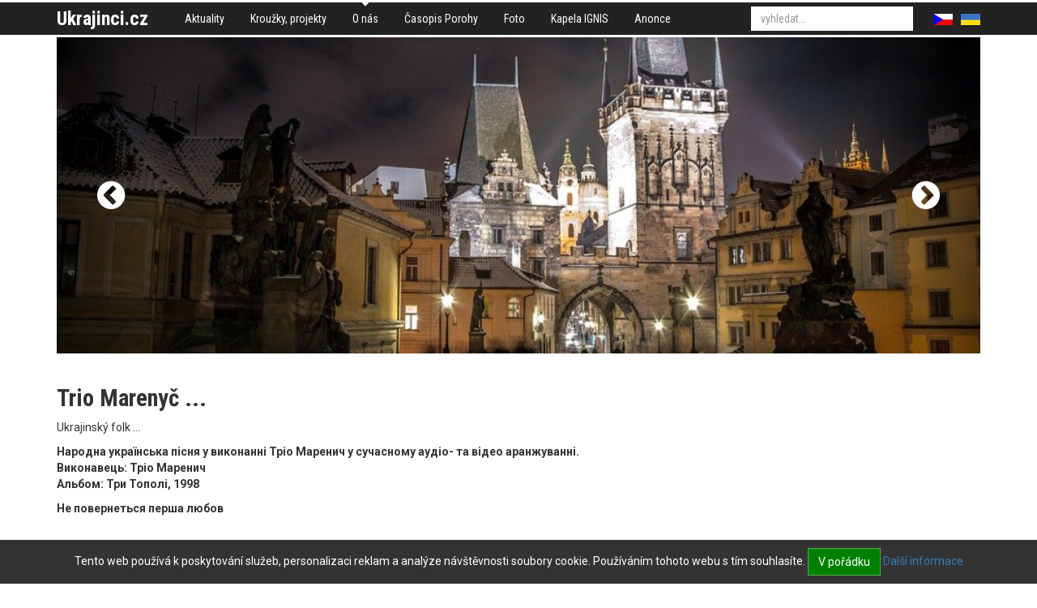

--- FILE ---
content_type: text/html; charset=utf-8
request_url: https://www.ukrajinci.cz/o-nas/prednasky-o-ukrajine-ukrajinistika/ukrajinska-skola+c12/trio-marenyc-+a1215.htm
body_size: 8159
content:
<!DOCTYPE html>
<html>
<head>
	<meta http-equiv="Content-Type" content="text/html; charset=utf-8">

	<meta name="description" content="Trio Marenyč ...">
	<meta name="keywords" content="Trio Marenyč ...">
	<meta name="viewport" content="width=device-width, initial-scale=1.0">

	<title>Trio Marenyč ... | Ukrajinská iniciativa v ČR</title>

<link rel="stylesheet" type="text/css" href="//scdn.hucr.cz/font-awesome/4.5.0/css/font-awesome.min.css">
<link rel="stylesheet" type="text/css" href="//scdn.hucr.cz/fancybox/2.1.5/source/jquery.fancybox.css">
<link rel="stylesheet" type="text/css" href="//scdn.hucr.cz/jquery/ui/1.10.0/themes/smoothness/jquery-ui.css">
<link rel="stylesheet" type="text/css" href="/webtemp/cssloader-9c0c1b6459e0-jquery-ui.css?1479134580">
<link rel="stylesheet" type="text/css" href="/webtemp/cssloader-26c5df26c7f3-bootstrap.css?1479134580">
<link rel="stylesheet" type="text/css" href="/webtemp/cssloader-8bf599b14832-common.css?1479134580">
<link rel="stylesheet" type="text/css" href="/webtemp/cssloader-9c949c351802-screen.css?1557730740">
<link rel="stylesheet" type="text/css" href="/webtemp/cssloader-c21b7aa127ae-cropper.css?1479134580">
	
	<link rel="shortcut icon" href="/favicon.ico" type="image/x-icon">
	<link href="https://fonts.googleapis.com/css?family=Roboto+Condensed:400,400i,700,700i|Roboto:400,400i,700,700i&amp;subset=latin-ext" rel="stylesheet">

<script type="text/javascript" src="//scdn.hucr.cz/jquery/1.8.3/jquery-1.8.3.min.js"></script>
<script type="text/javascript" src="//scdn.hucr.cz/jquery/ui/1.10.0/jquery-ui.min.js"></script>
<script type="text/javascript" src="//scdn.hucr.cz/bootstrap/3.2.0/dist/js/bootstrap.min.js"></script>
<script type="text/javascript" src="//scdn.hucr.cz/fancybox/2.1.5/source/jquery.fancybox.pack.js"></script>
<script type="text/javascript" src="//scdn.hucr.cz/plupload/2.1.7/js/plupload.full.min.js"></script>
<script type="text/javascript" src="/webtemp/jsloader-f0fee64a8cc5.js?1488465720"></script>

	
		<script type="text/javascript">
			(function(i,s,o,g,r,a,m){ i['GoogleAnalyticsObject']=r;i[r]=i[r]||function(){
			(i[r].q=i[r].q||[]).push(arguments)},i[r].l=1*new Date();a=s.createElement(o),
			m=s.getElementsByTagName(o)[0];a.async=1;a.src=g;m.parentNode.insertBefore(a,m)
			})(window,document,'script','//www.google-analytics.com/analytics.js','ga');
			
			ga('create', "UA-8808714-1", "ukrajinci.cz");
			ga('require', 'linkid', 'linkid.js');
			ga('require', 'ecommerce', 'ecommerce.js');
			ga('send', 'pageview');
		</script>
		
		
</head>

<body>
<div id="snippet--flashMessages"></div>	
		<div class="container-fluid" id="header">
			<div class="container">
				<div class="pull-left" id="logo">
					<p class="no-margin">
						<a href="/" class="">
							Ukrajinci.cz
						</a>
					</p>
				</div>
				
				<div class="pull-left">
	<div class="menu">
				<ul class="nav nav-pills level0">
					
						
						<li class="aktuality first
">
							<a href="/">
								Aktuality
							</a>
				<ul class="nav nav-pills level1">
					
							
						
						<li class="archiv-akci first
">
							<a href="/aktuality/archiv-akci/">
								Archiv akcí
							</a>
							
						</li>
				</ul>
							
						</li>
							
						
						<li class="krouzky-projekty 
">
							<a href="/krouzky-projekty/">
								Kroužky, projekty
							</a>
							
						</li>
							
						
						<li class="o-nas 
								active
">
							<a href="/o-nas/">
								O nás
							</a>
				<ul class="nav nav-pills level1">
					
							
						
						<li class="prednasky-o-ukrajine-ukrajinistika first
								active
">
							<a href="/o-nas/prednasky-o-ukrajine-ukrajinistika/">
								Přednášky o Ukrajině, ukrajinistika
							</a>
							
						</li>
							
						
						<li class="S námi 
">
							<a href="/o-nas/S námi/">
								S námi
							</a>
							
						</li>
							
						
						<li class="-1 
">
							<a href="/o-nas/-1/">
								Partneři
							</a>
							
						</li>
				</ul>
							
						</li>
							
						
						<li class="casopis-porohy 
">
							<a href="/casopis-porohy/">
								Časopis Porohy
							</a>
							
						</li>
							
						
						<li class="foto 
">
							<a href="/foto/">
								Foto
							</a>
							
						</li>
							
						
						<li class="kapela-ignis-1 
">
							<a href="/kapela-ignis-1/">
								Kapela IGNIS
							</a>
							
						</li>
							
						
						<li class="anonce 
">
							<a href="/anonce/">
								Anonce
							</a>
							
						</li>
				</ul>
	</div>
				</div>

				<div class="pull-right">
<div id="langs">
	<ul class="nav nav-pills">
		<li class="cs active">
			<a href="/cs/">
				<img src="/images/cs.png" alt="">
			</a>
		</li>
			<li class="ua ">
				<a href="/ua/">
					<img src="/images/ua.png" alt="">
				</a>
			</li>
	</ul>
</div>				</div>

				<div class="pull-right">
<div id="search" class="clearfix pull-right">
	<form action="/o-nas/prednasky-o-ukrajine-ukrajinistika/ukrajinska-skola+c12/trio-marenyc-+a1215.htm" method="post" id="frm-search-searchForm">
		

		<div class="">				
			<input type="text" name="q" autocomplete="off" id="frm-search-searchForm-q" class="form-control autocomplete" placeholder="vyhledat...">
			<input type="submit" name="search" value="" class="hidden">
			
	    </div>
	<input type="hidden" name="id" value=""><input type="hidden" name="do" value="search-searchForm-submit"><!--[if IE]><input type=IEbug disabled style="display:none"><![endif]-->
</form>

</div>				</div>
			</div>
		</div>

			<div class="container-fluid" id="slider-wrapper">
			    <div class="container">
<div id="slider" class="carousel slide" data-ride="carousel" data-interval="4000" data-pause="hover" data-wrap="true">
	<div class="carousel-inner">
			
			<div class="item active">
						<img src="/files/galleries/1170x400_g6423-prague.jpg" alt="">
				
				<div class="carousel-caption">					
 				</div>
			</div>
			
			<div class="item ">
						<img src="/files/galleries/1170x400_g6425-Prague-4.jpg" alt="">
				
				<div class="carousel-caption">					
 				</div>
			</div>
			
			<div class="item ">
						<img src="/files/galleries/1170x400_g6426-Prague-5.jpg" alt="">
				
				<div class="carousel-caption">					
 				</div>
			</div>
			
			<div class="item ">
						<img src="/files/galleries/1170x400_g6427-Prague-6.jpg" alt="">
				
				<div class="carousel-caption">					
 				</div>
			</div>
	</div>
	
	
		<a class="left carousel-control" href="#slider" data-slide="prev">
			<span class="fa fa-chevron-circle-left"></span>
		</a>
		<a class="right carousel-control" href="#slider" data-slide="next">
			<span class="fa fa-chevron-circle-right"></span>
		</a>
</div>			    </div>
			</div>
			
		<div class="container-fluid" id="content">
	<div id="layout7">
		
		<div class="clearfix container">
			<div class="row">
				<div class="bottom col-xs-12">

<div class="articles_detail detail1 row">
		<div class="col-xs-12">
			<h1 class="h2">
				Trio Marenyč ...
			</h1>
		</div>
	
	
		<div class="col-xs-12 description">				
			<p>
				Ukrajinský folk ...
			</p>
		</div>
	
		<div class="col-xs-12 text">				
			<p><strong>Народна українська пісня у виконанні Тріо Маренич у сучасному аудіо- та відео аранжуванні. <br /></strong><strong>Виконавець: Тріо Маренич<br />Альбом: Три Тополі, 1998<br /></strong></p><p><strong>Не повернеться перша любов</strong></p><p><embed type="application/x-shockwave-flash" width="500" height="405" src="http://www.youtube-nocookie.com/v/FNKm8FXrym4&amp;hl=cs_CZ&amp;fs=1&amp;border=1" allowscriptaccess="always" allowfullscreen="true"></embed></p><p>&nbsp;&nbsp;<strong>Місяць і зіроньки</strong></p><p><embed type="application/x-shockwave-flash" width="500" height="405" src="http://www.youtube-nocookie.com/v/OaKy1OcViEE&amp;hl=cs_CZ&amp;fs=1&amp;border=1" allowscriptaccess="always" allowfullscreen="true"></embed></p><p>&nbsp;</p><p>&nbsp;<strong>ОЙ, ТАМ НА ГОРІ</strong>&nbsp;</p><p><embed type="application/x-shockwave-flash" width="500" height="405" src="http://www.youtube-nocookie.com/v/4w5HwGj7Oww&amp;hl=cs_CZ&amp;fs=1&amp;border=1" allowscriptaccess="always" allowfullscreen="true"></embed></p><p>&nbsp;&nbsp;<strong>Люби</strong></p><p><embed type="application/x-shockwave-flash" width="500" height="405" src="http://www.youtube-nocookie.com/v/fsZsSmEbu9I&amp;hl=cs_CZ&amp;fs=1&amp;border=1" allowscriptaccess="always" allowfullscreen="true"></embed></p><p>&nbsp;</p><p>&nbsp;<strong>Маленький концерт у дорозі</strong>&nbsp;</p><p><embed type="application/x-shockwave-flash" width="500" height="405" src="http://www.youtube-nocookie.com/v/Bv7mRyXnuic&amp;hl=cs_CZ&amp;fs=1&amp;border=1" allowscriptaccess="always" allowfullscreen="true"></embed></p><p>&nbsp;</p><p>&nbsp;</p><p><strong>ТРІО МАРЕНИЧ: ОЙ, ТАМ НА ГОРІ</strong></p><p>&nbsp;(Oi, tam na hori /There on the mountain)</p><p>Ukrainian folk song by Trio Marenych.</p><p>Народна українська пісня у виконанні Тріо Маренич у сучасному аудіо- та відео аранжуванні.<br /><br />Виконавець: Тріо Маренич<br />Альбом: Три Тополі, 1998<br /><br />Ой Там На Горі - Oh, there up on the mountain<br /><br />Ой там на горі, в зеленім гаю, - Oh, up there on the mountain<br />Ой там на горі грис стоїть. Oh, up there stands hrys<br />А під горою, а під горою, - and under the mountain, under the mountain<br />Зелена рожа, білий цвіт. grren rose, white blossom<br /><br />Ой то не рожа, ой то не рожа, - Oh, that is not a rose, Oh thats not a rose<br />То тільки з рожі білий цвіт. thats only rose&acute;s white blossom <br />В моєй дівчини дрібненькі сльози, - my girl has tiny tears<br />Що вона плаче день та ніч. that she cries day and night<br /><br />Ой гіля гуси на бистру воду, - Oh, hey geese to fast waters<br />Ой гіля гуси до води. Oh, hey geese to the water<br />Прошу тя милий, голубе сивий, - I&nbsp;ask you dear, grey dove<br />Ти до другої не ходи. Dont go to other (woman)<br /><br />Ой гіля гуси на бистру воду, - Oh, hey geese to fast waters<br />Ой гіля гуси, гусоньки. Oh, hey geese, little geese<br />Не думай милий, голубе сивий, - Dont think my dear, grey dove<br />Що любов, то є жартоньки. that love its a joke<br /><br />Люблю тя милий, люблю тя щиро, - I&nbsp;love you my dear, love you sincerely<br />Люблю тя щиро, серце моє. I&nbsp;love you sincerely my heart<br />Хочу я знати і то конечно I&nbsp;want to know and urgently<br />Що твоє серце любить мене. Whether your heart loves me<br /><br />Я тебе люблю, ти не журися, - I&nbsp;love you, dont worry<br />Дай серцю й душі супокій. Give peace to heart and soul<br />Іди до тебе та притулися I&nbsp;am coming to you, touching closely<br />І ти вже моя, а я твій. And you are mine and I&nbsp;am yours</p><p>&nbsp;</p><p>&nbsp;Zdroj: <a href="http://www.youtube.com/watch?v=8bTkZxW-Bns&amp;feature=related" target="_blank">http://www.youtube.com/watch?v=8bTkZxW-Bns&amp;feature=related</a></p><p><strong>Тріо Маренич</strong></p><p>Згідно з легендою, <strong>тріо Мареничів</strong> виникло досить випадково - якось на концерті ВІА, в якому вони співали, в провінційному будинку культури зник електричний струм... Акустичний концерт був настільки вдалим, що філармонія швиденько оформила їх самостійною творчою одиницею... <br /><a href="http://www.umka.com.ua/ukr/singer/valerij-marenych.html" target="_blank"><strong>Валерій Маренич</strong></a> (01.01.46) родом з Кривого Рогу, його дружина <a href="http://www.umka.com.ua/ukr/singer/antonina-marenych.html" target="_blank"><strong>Антоніна Сухорукова </strong><strong>Маренич</strong>)</a> ( (17.03.50) та її сестра Світлана (01.03.56) - корінні росіянки з Самари (тоді Куйбишева), а потрапили вони всі до Луцька з... Казахстану. Антоніна починала співочу кар'єру в вокальному октеті московського естрадного оркестру "ВІО-66" Юрія Саульського, з 1971 року вона разом з Валерієм; за два роки до них приєдналася Світлана.</p><p>Тріо виграло перше місце на огляді ВІА в Харкові, для поїздки на молодіжний фестиваль на Кубу (правда, в Гавану їх так і не пустили). На телеекранах України вони з'явилися в 1978 році і протягом трьох років з ефіру не зникали - почалася ера Мареничів. Пісні народів світу та поп-шлягери з їхнього репертуару відразу ж зникли - залишилися тільки україномовні, всенародно улюблені пісні: "Сиджу я край віконечка", "Посилала мене мати", "Ой, у гаю при Дунаю", "Несе Галя воду", "Ой, під вишнею...", "Тиша навкруги", "Чом ти не прийшов?".</p><p>В 1979 році ВФГ "Мелодія" оперативно випустила довгограй Мареничів, Укртелефільм зробив його відеоверсію. Та не все йшло так гладко, як здавалося - Мареничам ще по інерції присвоїли звання Заслужених артистів України - а вже повним ходом йшла не об'явлена війна між ними і чиновниками від культури.</p><p>Мареничі ж бо не вміли орієнтуватися в ситуації й відмовлялися від стадіонних концертів, не захотіли обслуговувати Московську Олімпіаду, не співали під фонограму, не виконували патріотичних пісень, та ще й захоплювалися піснями січових стрільців. Після чергової відмови співати в офіціозному концерті до дня колгоспника спалахнув скандал - історія потрапила в газети.</p><p>З Міністерства культури прийшов наказ з забороною Мареничам виступати за межами Волинської області, був розмагнічений свіжознятий фільм, припинена трансляція їхніх записів на радіо та телебаченні. Таке раптове зникнення суперпопулярного й найприбутковішого колективу України спричинило до появи чутки про їхню втечу до Канади - а вони, як і раніше, жили утрьох в однокімнатній квартирі. Деякий час художнього керівника тріо Антоніну Маренич підміняв Олег Сиваков.</p><p>Із небуття Мареничі повернулися тільки на початку 1994 року - вони розпрощалися з Волинською філармонією і вже самостійно відмітили 20-річчя творчої діяльності великими концертами в столичному палаці "Україна". На студії "Олекса" тріо зробило серію реміксів своїх старих хітів з сучасним музичним супроводом, по тому дебютувала як композитор Антоніна Маренич. Вона також записала цикл з семи телепередач під загальною назвою "Колисанка".</p><p>Лейбл Оберіг-ХХІ в 1998 році випустив перший компакт-диск Мареничів "Три тополі" з піснями початку 80-х, що раніше не видавалися, через два роки перевидали перший альбом - "Ой, під вишнею...". В лютому 2003 року Антоніні, Світлані і Валерію Мареничам присвоєне звання Народних артистів України. З цієї нагоди лейбл "Taras Bulba Entertainment" скомпілював збірник "Співає Тріо Маренич".<br />Валерій Маренич все частіше виступав сольно, і в самому кінці 2004-го знамените тріо розпалося. Першим оговтався Валерій - вже за півроку випустив довгограй "Пісні Волинських авторів".</p><p>інформація з: <a href="http://www.kmstudio.com.ua/cheremshyna/marenychi.htm?Date=04/01/2008" target="_blank">http://www.kmstudio.com.ua/cheremshyna/marenychi.htm?Date=04/01/2008</a></p><p>фото: <a href="http://www.bulvar.com.ua/arch/2005/3/4281d35764e08/view_print/" target="_blank">http://www.bulvar.com.ua/arch/2005/3/4281d35764e08/view_print/</a></p><p>&nbsp;</p>
		</div>

			
			<div class="col-xs-12">
				<div id="gallery" class="row clearfix h1">
					<ul class="list-unstyled">				
							<li class="col-xs-2">
								<a href="/files/galleries/g1290-trio-marenych-try-topoly-1998hurtomcom.jpg" rel="gallery">
									<img src="/files/galleries/299x164_g1290-trio-marenych-try-topoly-1998hurtomcom.jpg" alt="" class="img-responsive">
								</a>
							</li>
					</ul>
					
				</div>
			</div>
		
		

	
	<p class="back col-xs-12">	
		<a href="javascript:history.back();" class="btn btn-primary btn-xs h1">Zpět</a>
	</p>
</div>				</div>
			</div>
		</div>
	</div>		</div>

		<div class="container-fluid" id="banner">
			<div class="container">
<div id="slider" class="carousel slide" data-ride="carousel" data-interval="4000" data-pause="hover" data-wrap="true">
	<div class="carousel-inner">
			
			<div class="item active">
						<a href="https://cs.wikipedia.org/wiki/Ukrajina" class="img" target="_blank">
							<img src="/files/galleries/1170x130_g6392-large-size-ukrainian-flag-wallpaper.jpg" alt="18.2.2017, ukrajinský ples &quot;Malanka 2017&quot;, Hotel Olšanka, 18.00 hod., Praha 3">
						</a>
				
				<div class="carousel-caption">					
 				</div>
			</div>
	</div>
	
	
</div>			</div>
		</div>

		<div class="container-fluid" id="idnes">
		    <div class="container">
		        <h4 class="no-margin-top">Unian</h4>

				<div class="articles row">
							<div class="article col-xs-12 col-sm-4 col-md-3">
								<div class="clearfix">
									<div class="date">
										<p class="no-margin">
											19. 1. 2026 08:03
										</p>
									</div>

									<h3 class="h4 no-margin">
										<a href="https://www.unian.ua/weapons/viyna-v-ukrajini-sirskiy-rozkriv-yakiy-balans-sil-po-dronah-na-fronti-13259283.html" target="_blank">
											Питання у якості: Сирський розкрив, який баланс сил по дронах на фронті
										</a>
									</h3>
								</div>
							</div>

							<div class="article col-xs-12 col-sm-4 col-md-3">
								<div class="clearfix">
									<div class="date">
										<p class="no-margin">
											19. 1. 2026 07:56
										</p>
									</div>

									<h3 class="h4 no-margin">
										<a href="https://www.unian.ua/weapons/dark-eagle-armiya-ssha-vtretye-provalila-termini-rozgortannya-giperzvukovoji-zbroji-13259277.html" target="_blank">
											Армія США втретє провалила терміни розгортання гіперзвукової зброї Dark Eagle
										</a>
									</h3>
								</div>
							</div>

							<div class="article col-xs-12 col-sm-4 col-md-3">
								<div class="clearfix">
									<div class="date">
										<p class="no-margin">
											19. 1. 2026 07:25
										</p>
									</div>

									<h3 class="h4 no-margin">
										<a href="https://www.unian.ua/world/grenlandiya-u-trampa-zayavili-shcho-yevropa-slabka-i-pidtverdili-plani-shchodo-zahoplennya-ostrova-13259268.html" target="_blank">
											У Трампа заявили, що Європа &quot;слабка&quot; і підтвердили плани щодо захоплення Гренландії
										</a>
									</h3>
								</div>
							</div>

							<div class="clearfix visible-sm"></div>
							<div class="article col-xs-12 col-sm-4 col-md-3">
								<div class="clearfix">
									<div class="date">
										<p class="no-margin">
											19. 1. 2026 07:25
										</p>
									</div>

									<h3 class="h4 no-margin">
										<a href="https://www.unian.ua/weapons/hyunmoo-5-pivdenna-koreya-rozgornula-raketu-monstra-13259265.html" target="_blank">
											Південна Корея розгорнула &quot;ракету-монстра&quot;
										</a>
									</h3>
								</div>
							</div>

								<div class="clearfix visible-md visible-lg"></div>
							<div class="article col-xs-12 col-sm-4 col-md-3">
								<div class="clearfix">
									<div class="date">
										<p class="no-margin">
											19. 1. 2026 07:20
										</p>
									</div>

									<h3 class="h4 no-margin">
										<a href="https://www.unian.ua/lite/astrology/goroskop-na-zavtra-za-kartami-taro-divam-propoziciya-skorpionam-ne-prihovuvati-pochuttiv-13258998.html" target="_blank">
											Гороскоп на 19 січня за картами Таро: Дівам - пропозиція, Скорпіонам - не приховувати почуттів
										</a>
									</h3>
								</div>
							</div>

							<div class="article col-xs-12 col-sm-4 col-md-3">
								<div class="clearfix">
									<div class="date">
										<p class="no-margin">
											19. 1. 2026 07:15
										</p>
									</div>

									<h3 class="h4 no-margin">
										<a href="https://www.unian.ua/lite/holidays/z-hreshchennyam-gospodnim-privitannya-listivki-13246482.html" target="_blank">
											З Водохрещею 2026: красиві листівки та привітання, які викличуть посмішку
										</a>
									</h3>
								</div>
							</div>

							<div class="clearfix visible-sm"></div>
							<div class="article col-xs-12 col-sm-4 col-md-3">
								<div class="clearfix">
									<div class="date">
										<p class="no-margin">
											19. 1. 2026 07:10
										</p>
									</div>

									<h3 class="h4 no-margin">
										<a href="https://www.unian.ua/lite/astrology/goroskop-na-zavtra-dlya-vsih-znakiv-bliznyukam-znayomstvo-levam-seryozna-perevirka-13258992.html" target="_blank">
											Гороскоп на 19 січня: Близнюкам - знайомство, Левам - серйозна перевірка
										</a>
									</h3>
								</div>
							</div>

							<div class="article col-xs-12 col-sm-4 col-md-3">
								<div class="clearfix">
									<div class="date">
										<p class="no-margin">
											19. 1. 2026 06:45
										</p>
									</div>

									<h3 class="h4 no-margin">
										<a href="https://www.unian.ua/world/grenlandiya-yevropa-razom-z-ukrajinoyu-mozhe-stvoriti-noviy-alyans-bez-ssha-13259256.html" target="_blank">
											Європа готова створити новий альянс замість НАТО: без США, але з Україною, - Politico
										</a>
									</h3>
								</div>
							</div>

								<div class="clearfix visible-md visible-lg"></div>
				</div>
		    </div>
		</div>

		<div class="container-fluid" id="copyright">
			<div class="container">
				<p class="pull-left">
					adresa: Ukrajinská iniciativa v ČR, Dům národnostních menšin, Vocelova 3, 120 00 Praha 2 <br>
					tel.: <strong>+420/221 419 821</strong>, email: <a href="mailto:uicr@centrum.cz"><strong>uicr@centrum.cz</strong>
				</p>

				<p class="pull-left fb">
					<a href="https://www.facebook.com/ukrajinska.uicr/?fref=ts" target="_blank">
					    <i class="fa fa-facebook-square fa-3x"></i>
					</>
				</p>
				
				<p class="pull-right">
					<a href="http://www.hucr.cz" target="_blank">
						<img src="/images/signature.png" alt="Humlnet Creative, s.r.o. - E-shopy, firemní prezentace, reklamní grafika">
					</a>
				</p>

				<p class="clearfix no-margin"></p>

				<p class="text-center no-margin">
					<strong>&copy; 2026</strong>
				</p>
			</div>
		</div>
		
		<div class="eu-cookies">
		    Tento web používá k poskytování služeb, personalizaci reklam a analýze
		    návštěvnosti soubory cookie. Používáním tohoto webu s tím souhlasíte.
		    <button class="btn btn-success">V pořádku</button>
		    <a href="https://www.google.com/policies/technologies/cookies/">Další informace</a>
		</div>
		<noscript><style>.eu-cookies { display:none }</style></noscript>
</body>
</html>
